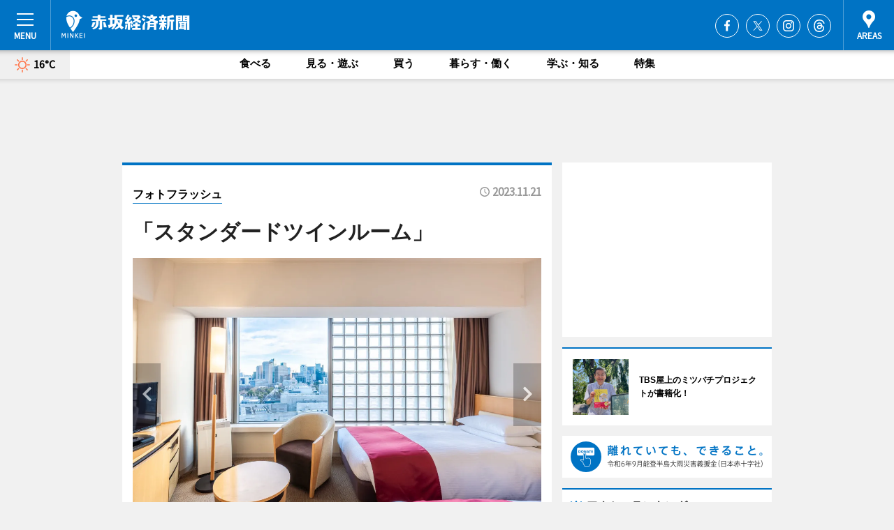

--- FILE ---
content_type: text/html; charset=utf-8
request_url: https://akasaka.keizai.biz/photoflash/5289/
body_size: 66153
content:
<!DOCTYPE HTML>
<html>
<head>
<meta http-equiv="Content-Type" content="text/html; charset=utf-8">
<meta name="viewport" content="width=device-width,initial-scale=1,minimum-scale=1,maximum-scale=1,user-scalable=no">
<title>「スタンダードツインルーム」 - 赤坂経済新聞</title>

<meta name="keywords" content="赤坂,経済,新聞,ニュース,カルチャー">
<meta name="description" content="隼町の「ホテル グランドアーク半蔵門」（千代田区隼町、TEL 03-3288-0111）が現在、オープン25周年を記念した企画を展開している。">
<meta property="fb:app_id" content="196866803770403">
<meta property="fb:admins" content="100001334499453">
<meta property="og:site_name" content="赤坂経済新聞">
<meta property="og:locale" content="ja_JP">
<meta property="og:type" content="article">
<meta name="twitter:card" content="summary_large_image">
<meta name="twitter:site" content="@minkei">
<meta property="og:title" content="「スタンダードツインルーム」">
<meta name="twitter:title" content="「スタンダードツインルーム」">
<link rel="canonical" href="https://akasaka.keizai.biz/photoflash/5289/">
<meta property="og:url" content="https://akasaka.keizai.biz/photoflash/5289/">
<meta name="twitter:url" content="https://akasaka.keizai.biz/photoflash/5289/">
<meta property="og:description" content="隼町の「ホテル グランドアーク半蔵門」（千代田区隼町、TEL 03-3288-0111）が現在、オープン25周年を記念した企画を展開している。">
<meta name="twitter:description" content="隼町の「ホテル グランドアーク半蔵門」（千代田区隼町、TEL 03-3288-0111）が現在、オープン25周年を記念した企画を展開している。">
<meta property="og:image" content="https://images.keizai.biz/akasaka_keizai/photonews/1700521890_b.jpg">
<meta name="twitter:image" content="https://images.keizai.biz/akasaka_keizai/photonews/1700521890_b.jpg">
<link href="https://images.keizai.biz/favicon.ico" rel="shortcut icon">
<link href="https://ex.keizai.biz/common.8.3.0/css.1.0.6/common.min.css?1768611268" rel="stylesheet" type="text/css">
<link href="https://ex.keizai.biz/common.8.3.0/css.1.0.6/single.min.css?1768611268" rel="stylesheet" type="text/css">
<link href="https://akasaka.keizai.biz/css/style.css" rel="stylesheet" type="text/css">
<link href="https://ex.keizai.biz/common.8.3.0/css.1.0.6/all.min.css" rel="stylesheet" type="text/css">
<link href="https://fonts.googleapis.com/css?family=Source+Sans+Pro" rel="stylesheet">
<link href="https://cdn.jsdelivr.net/npm/yakuhanjp@3.0.0/dist/css/yakuhanjp.min.css" rel=”preload” as="stylesheet" type="text/css">
<link href="https://ex.keizai.biz/common.8.3.0/css.1.0.6/print.min.css" media="print" rel="stylesheet" type="text/css">
<script>
var microadCompass = microadCompass || {};
microadCompass.queue = microadCompass.queue || [];
</script>
<script charset="UTF-8" src="//j.microad.net/js/compass.js" onload="new microadCompass.AdInitializer().initialize();" async></script>
<script type="text/javascript">
var PWT={};
var pbjs = pbjs || {};
pbjs.que = pbjs.que || [];
var googletag = googletag || {};
googletag.cmd = googletag.cmd || [];
var gptRan = false;
PWT.jsLoaded = function(){
    if(!location.hostname.match(/proxypy.org|printwhatyoulike.com/)){
        loadGPT();
    }
};
var loadGPT = function(){
    if (!gptRan) {
        gptRan = true;
        var gads = document.createElement('script');
        var useSSL = 'https:' == document.location.protocol;
        gads.src = (useSSL ? 'https:' : 'http:') + '//securepubads.g.doubleclick.net/tag/js/gpt.js';
        gads.async = true;
        var node = document.getElementsByTagName('script')[0];
        node.parentNode.insertBefore(gads, node);
        var pbjsEl = document.createElement("script");
        pbjsEl.type = "text/javascript";
        pbjsEl.src = "https://anymind360.com/js/2131/ats.js";
        var pbjsTargetEl = document.getElementsByTagName("head")[0];
        pbjsTargetEl.insertBefore(pbjsEl, pbjsTargetEl.firstChild);
    }
};
setTimeout(loadGPT, 500);
</script>
<script type="text/javascript">
(function() {
var purl = window.location.href;
var url = '//ads.pubmatic.com/AdServer/js/pwt/157255/3019';
var profileVersionId = '';
if(purl.indexOf('pwtv=')>0){
    var regexp = /pwtv=(.*?)(&|$)/g;
    var matches = regexp.exec(purl);
    if(matches.length >= 2 && matches[1].length > 0){
    profileVersionId = '/'+matches[1];
    }
}
var wtads = document.createElement('script');
wtads.async = true;
wtads.type = 'text/javascript';
wtads.src = url+profileVersionId+'/pwt.js';
var node = document.getElementsByTagName('script')[0];
node.parentNode.insertBefore(wtads, node);
})();
</script>
<script>
window.gamProcessed = false;
window.gamFailSafeTimeout = 5e3;
window.reqGam = function () {
    if (!window.gamProcessed) {
        window.gamProcessed = true;
        googletag.cmd.push(function () {
            googletag.pubads().refresh();
        });
    }
};
setTimeout(function () {
    window.reqGam();
}, window.gamFailSafeTimeout);
var googletag = googletag || {};
googletag.cmd = googletag.cmd || [];
googletag.cmd.push(function(){
let issp = false;
let hbSlots = new Array();
let amznSlots = new Array();
const ua = window.navigator.userAgent.toLowerCase();
if (ua.indexOf('iphone') > 0 || ua.indexOf('ipod') > 0 || ua.indexOf('android') > 0 && ua.indexOf('mobile') > 0) {
    issp = true;
}
if (issp === true) {
    amznSlots.push(googletag.defineSlot('/159334285/sp_akasaka_header_1st', [[320, 100], [320, 50]], 'div-gpt-ad-1576055139196-0').addService(googletag.pubads()));
    hbSlots.push(googletag.defineSlot('/159334285/sp_akasaka_list_1st', [[336, 280], [300, 250], [320, 100], [320, 50], [200, 200], 'fluid'], 'div-gpt-ad-1580717788210-0').addService(googletag.pubads()));
    hbSlots.push(googletag.defineSlot('/159334285/sp_akasaka_inarticle', ['fluid', [300, 250], [336, 280], [320, 180], [1, 1]], 'div-gpt-ad-1576055195029-0').addService(googletag.pubads()));
    hbSlots.push(googletag.defineSlot('/159334285/sp_akasaka_footer_1st', ['fluid', [300, 250], [336, 280], [320, 100], [320, 50], [200, 200]], 'div-gpt-ad-1576055033248-0').addService(googletag.pubads()));
    hbSlots.push(googletag.defineSlot('/159334285/sp_akasaka_footer_2nd', [[300, 250], 'fluid', [336, 280], [320, 180], [320, 100], [320, 50], [200, 200]], 'div-gpt-ad-1576037774006-0').addService(googletag.pubads()));
    hbSlots.push(googletag.defineSlot('/159334285/sp_akasaka_footer_3rd', [[300, 250], [336, 280], [320, 100], [320, 50], [200, 200], 'fluid'], 'div-gpt-ad-1576055085577-0').addService(googletag.pubads()));
    hbSlots.push(googletag.defineSlot('/159334285/sp_akasaka_overlay', [320, 50], 'div-gpt-ad-1584427815478-0').addService(googletag.pubads()));
    hbSlots.push(googletag.defineSlot('/159334285/sp_akasaka_infeed_1st', ['fluid', [320, 100], [300, 100]], 'div-gpt-ad-1580370696425-0').addService(googletag.pubads()));
    hbSlots.push(googletag.defineSlot('/159334285/sp_akasaka_infeed_2st', [[300, 100], 'fluid', [320, 100]], 'div-gpt-ad-1580370846543-0').addService(googletag.pubads()));
    hbSlots.push(googletag.defineSlot('/159334285/sp_akasaka_infeed_3rd', [[300, 100], 'fluid', [320, 100]], 'div-gpt-ad-1580370937978-0').addService(googletag.pubads()));
} else {
    amznSlots.push(googletag.defineSlot('/159334285/pc_akasaka_header_1st', [[728, 90], [750, 100], [970, 90]], 'div-gpt-ad-1576054393576-0').addService(googletag.pubads()));
    amznSlots.push(googletag.defineSlot('/159334285/pc_akasaka_right_1st', ['fluid', [300, 250]], 'div-gpt-ad-1576054711791-0').addService(googletag.pubads()));
    hbSlots.push(googletag.defineSlot('/159334285/pc_akasaka_right_2nd', ['fluid', [300, 250], [200, 200]], 'div-gpt-ad-1576054772252-0').addService(googletag.pubads()));
    hbSlots.push(googletag.defineSlot('/159334285/pc_akasaka_inarticle', ['fluid', [300, 250], [336, 280]], 'div-gpt-ad-1576054895453-0').addService(googletag.pubads()));
    hbSlots.push(googletag.defineSlot('/159334285/pc_akasaka_right_3rd', [[300, 250], 'fluid', [300, 600], [160, 600], [200, 200]], 'div-gpt-ad-1576054833870-0').addService(googletag.pubads()));
    amznSlots.push(googletag.defineSlot('/159334285/pc_akasaka_left_1st', ['fluid', [300, 250]], 'div-gpt-ad-1576037145616-0'). addService(googletag.pubads()));
    hbSlots.push(googletag.defineSlot('/159334285/pc_akasaka_infeed_1st', ['fluid'], 'div-gpt-ad-1580370696425-0').addService(googletag.pubads()));
    hbSlots.push(googletag.defineSlot('/159334285/pc_akasaka_infeed_2st', ['fluid'], 'div-gpt-ad-1580370846543-0').addService(googletag.pubads()));
    hbSlots.push(googletag.defineSlot('/159334285/pc_akasaka_infeed_3rd', ['fluid'], 'div-gpt-ad-1580370937978-0').addService(googletag.pubads()));
}

const interstitialSlot = googletag.defineOutOfPageSlot('/159334285/akasaka_interstitial', googletag.enums.OutOfPageFormat.INTERSTITIAL);
if (interstitialSlot) amznSlots.push(interstitialSlot.addService(googletag.pubads()));
if (!googletag.pubads().isInitialLoadDisabled()) {
    googletag.pubads().disableInitialLoad();
}
googletag.pubads().enableSingleRequest();
googletag.pubads().collapseEmptyDivs();
googletag.enableServices();
googletag.pubads().refresh(amznSlots);
googletag.pubads().addEventListener('slotRequested', function(event) {
var elemId = event.slot.getSlotElementId();
for (var i = 0; i < hbSlots.length; i++) {
    if (hbSlots[i].getSlotElementId() == elemId) {
        window.gamProcessed = true;
    }
}
});
});
</script>
<script async src="//pagead2.googlesyndication.com/pagead/js/adsbygoogle.js"></script>
<script src="https://cdn.gmossp-sp.jp/ads/receiver.js"></script>
<script type="text/javascript">
window._taboola = window._taboola || [];
_taboola.push({article:'auto'});
! function(e, f, u, i) {
if (!document.getElementById(i)) {
e.async = 1;
e.src = u;
e.id = i;
f.parentNode.insertBefore(e, f);
}
}(document.createElement('script'),
document.getElementsByTagName('script')[0],
'//cdn.taboola.com/libtrc/minkeijapan-network/loader.js',
'tb_loader_script');
if (window.performance && typeof window.performance.mark == 'function')
{window.performance.mark('tbl_ic');}
</script>
</head>
<body>

<div id="wrap">
<div id="header">
<div class="inner">
<div id="menuBtn"><span></span></div>
<h1 class="logo"><a href="https://akasaka.keizai.biz/">赤坂経済新聞</a></h1>
<div id="areasBtn"><span></span></div>
<ul class="sns">
<li class="fb"><a href="https://www.facebook.com/akasakakeizai" target="_blank">Facebook</a></li><li class="tw"><a href="https://twitter.com/akasakakeizai" target="_blank">Twitter</a></li><li class="itg"><a href="https://www.instagram.com/akasakakeizai" target="_blank">Instagram</a></li><li class="thr"><a href="https://www.threads.net/@akasakakeizai" target="_blank">Threads</a></li></ul>
</div>
</div>
<div id="gNavi">
<div id="weather"><a href="https://akasaka.keizai.biz/weather/"><img src="https://images.keizai.biz/img/weather/100.svg" alt=""><span>16°C</span></a></div>
<div class="link">
<ul>
<li><a href="https://akasaka.keizai.biz/gourmet/archives/1/">食べる</a></li>
<li><a href="https://akasaka.keizai.biz/play/archives/1/">見る・遊ぶ</a></li>
<li><a href="https://akasaka.keizai.biz/shopping/archives/1/">買う</a></li>
<li><a href="https://akasaka.keizai.biz/life/archives/1/">暮らす・働く</a></li>
<li><a href="https://akasaka.keizai.biz/study/archives/1/">学ぶ・知る</a></li>
<li><a href="https://akasaka.keizai.biz/special/archives/1/">特集</a></li>
</ul>
</div>
</div>
<div id="topBnr">
<script>
const spw = 430;
const hbnr = document.createElement('div');
const cbnr = document.createElement('div');
if (screen.width <= spw) {
    hbnr.classList.add("bnrW320");
    cbnr.setAttribute('id', 'div-gpt-ad-1576055139196-0');
} else {
    hbnr.classList.add("bnrWPC");
    cbnr.setAttribute('id', 'div-gpt-ad-1576054393576-0');
}
hbnr.appendChild(cbnr);
document.currentScript.parentNode.appendChild(hbnr);
if (screen.width <= spw) {
    googletag.cmd.push(function() { googletag.display('div-gpt-ad-1576055139196-0'); });
} else {
    googletag.cmd.push(function() { googletag.display('div-gpt-ad-1576054393576-0'); });
}
</script>
</div>

<div id="container">
<div class="contents" id="topBox">
<div class="box">
<div class="ttl">
<span><a href="https://akasaka.keizai.biz/photoflash/archives/">フォトフラッシュ</a></span>
<time>2023.11.21</time>
<h1>「スタンダードツインルーム」</h1>
</div>
<div class="main">
<div id="mainImage">
<img src="https://images.keizai.biz/akasaka_keizai/photonews/1700521890_b.jpg" alt="">
<p id="prevArrow"><a href="https://akasaka.keizai.biz/photoflash/5288/"><i class="fas fa-chevron-left"></i></a></p><p id="nextArrow"><a href="https://akasaka.keizai.biz/photoflash/5290/"><i class="fas fa-chevron-right"></i></a></p></div>
<h2>「スタンダードツインルーム」</h2></div>
<div class="gallery">
<ul>
<li>
<a href="https://akasaka.keizai.biz/photoflash/5293/"><img src="https://images.keizai.biz/akasaka_keizai/photonews/1700522168.jpg" alt=""></a>
</li>
<li>
<a href="https://akasaka.keizai.biz/photoflash/5292/"><img src="https://images.keizai.biz/akasaka_keizai/photonews/1700522101.jpg" alt=""></a>
</li>
<li>
<a href="https://akasaka.keizai.biz/photoflash/5291/"><img src="https://images.keizai.biz/akasaka_keizai/photonews/1700522027.jpg" alt=""></a>
</li>
<li>
<a href="https://akasaka.keizai.biz/photoflash/5290/"><img src="https://images.keizai.biz/akasaka_keizai/photonews/1700521981.jpg" alt=""></a>
</li>
<li class="isPhoto">
<img src="https://images.keizai.biz/akasaka_keizai/photonews/1700521890.jpg" alt="">
</li>
<li>
<a href="https://akasaka.keizai.biz/photoflash/5288/"><img src="https://images.keizai.biz/akasaka_keizai/photonews/1700521843.jpg" alt=""></a>
</li>
</ul>
</div>
<script>var _puri = "https://akasaka.keizai.biz/photoflash/5289/";</script>
<div class="snsArea">
<ul>
<li class="fb"><a href="https://www.facebook.com/share.php?u=https://akasaka.keizai.biz/photoflash/5289/" class="popup" target="_blank"></a><span id="fb_count"><p id="fb_count_num">0</p></span></li>
<li class="tw"><a href="https://twitter.com/intent/tweet?url=https://akasaka.keizai.biz/photoflash/5289/&text=「スタンダードツインルーム」" class="popup" target="_blank"></a></li>
<li class="line"><a href="https://line.me/R/msg/text/?%E3%80%8C%E3%82%B9%E3%82%BF%E3%83%B3%E3%83%80%E3%83%BC%E3%83%89%E3%83%84%E3%82%A4%E3%83%B3%E3%83%AB%E3%83%BC%E3%83%A0%E3%80%8D%0d%0ahttps%3A%2F%2Fakasaka.keizai.biz%2Fphotoflash%2F5289%2F" class="popup" target="_blank"></a></li>
<li class="htn"><a href="http://b.hatena.ne.jp/entry/https://akasaka.keizai.biz/photoflash/5289/" target="_blank"></a><span id="htn_count">&nbsp;</span></li>
</ul>
</div>
<div class="txt bnr2_txt">
<p>隼町の「ホテル グランドアーク半蔵門」（千代田区隼町、TEL 03-3288-0111）が現在、オープン25周年を記念した企画を展開している。</p>
<script>
const _bnr = document.createElement('div');
const _cbnr = document.createElement('div');
_bnr.classList.add("bnr2");
if (screen.width <= spw) {
    _cbnr.setAttribute('id', 'div-gpt-ad-1576055195029-0');
} else {
    _cbnr.setAttribute('id', 'div-gpt-ad-1576054895453-0');
}
_bnr.appendChild(_cbnr);
document.currentScript.parentNode.appendChild(_bnr);
if (screen.width <= spw) {
    googletag.cmd.push(function() {
        googletag.display('div-gpt-ad-1576055195029-0');
    });
} else {
    googletag.cmd.push(function() {
        googletag.display('div-gpt-ad-1576054895453-0');
    });
}
</script>
</div>
<ul class="btnList article">
<li class="send"><a href="https://akasaka.keizai.biz/headline/4120/">記事を読む</a></li>
</ul>
<ul class="snsList">
<li>
<a href="https://twitter.com/share" class="twitter-share-button popup" data-url="https://akasaka.keizai.biz/photoflash/5289/" data-text="「スタンダードツインルーム」" data-lang="ja"></a><script>!function(d,s,id){var js,fjs=d.getElementsByTagName(s)[0],p='https';if(!d.getElementById(id)){js=d.createElement(s);js.id=id;js.src=p+'://platform.twitter.com/widgets.js';fjs.parentNode.insertBefore(js,fjs);}}(document, 'script', 'twitter-wjs');</script>
</li>
<li>
<div id="fb-root"></div>
<script async defer crossorigin="anonymous" src="https://connect.facebook.net/ja_JP/sdk.js#xfbml=1&version=v9.0&appId=196866803770403&autoLogAppEvents=1" nonce="mlP5kZZA"></script>
<div class="fb-share-button" data-href="https://akasaka.keizai.biz/photoflash/5289/" data-layout="button_count" data-size="small"><a target="_blank" href="https://www.facebook.com/sharer/sharer.php?u=https%3A%2F%2Fakasaka.keizai.biz%2Fphotoflash%2F5289%2F&amp;src=sdkpreparse" class="fb-xfbml-parse-ignore">シェア</a></div>
</li>
<li>
<div class="line-it-button" data-lang="ja" data-type="share-a" data-url="https://akasaka.keizai.biz/photoflash/5289/" style="display: none;"></div>
<script src="https://d.line-scdn.net/r/web/social-plugin/js/thirdparty/loader.min.js" async="async" defer="defer"></script>
</li>
<li>
<a href="http://b.hatena.ne.jp/entry/" class="hatena-bookmark-button" data-hatena-bookmark-layout="basic-label-counter" data-hatena-bookmark-lang="ja" data-hatena-bookmark-height="20" title="はてなブックマークに追加"><img src="https://b.st-hatena.com/images/entry-button/button-only@2x.png" alt="はてなブックマークに追加" width="20" height="20" style="border: none;" /></a><script type="text/javascript" src="https://b.st-hatena.com/js/bookmark_button.js" charset="utf-8" async="async"></script>
</li>
</ul>
</div>
<div class="box">
<div class="pager">
<ul>
<li class="prev"><a href="https://akasaka.keizai.biz/photoflash/5288/"><span>前の写真</span></a></li><li class="next"><a href="https://akasaka.keizai.biz/photoflash/5290/"><span>次の写真</span></a></li></ul>
</div>
</div>
</div>
<div class="box" style="text-align: center;">
<div id="middleBnr" class="box bnr">
<script>
if (screen.width <= spw) {
    const _cMiddleBnr = document.createElement('div');
    _cMiddleBnr.setAttribute('id', 'div-gpt-ad-1580717788210-0');
    document.currentScript.parentNode.appendChild(_cMiddleBnr);
    googletag.cmd.push(function() { googletag.display('div-gpt-ad-1580717788210-0'); });
}
</script>

</div>
</div>
<div id="info">
<div id="category">

<div class="box special">
<div class="ttl"><h2>特集</h2></div>
<ul class="thumbB">
<li>
<a href="https://akasaka.keizai.biz/column/90/">
<div class="img"><img class="lazy" src="https://images.keizai.biz/img/extras/noimage.png" data-src="https://akasaka.keizai.biz/img/column/1766827041/1766827467index.jpg" alt="赤坂のあんみつ・寒天店「相模屋」が創業130年　さつまいも問屋からの意外な出発点"></div>
<div class="block">
<span>インタビュー</span>
<h3>赤坂のあんみつ・寒天店「相模屋」が創業130年　さつまいも問屋からの意外な出発点</h3>
</div>
</a>
</li>
<li>
<a href="https://akasaka.keizai.biz/column/89/">
<div class="img"><img class="lazy" src="https://images.keizai.biz/img/extras/noimage.png" data-src="https://akasaka.keizai.biz/img/column/1765329275/1765329947index.jpg" alt="赤坂のバー店主・小栗絵里加さん、ボディーメーク大会ノービスプロ戦で優勝"></div>
<div class="block">
<span>エリア特集</span>
<h3>赤坂のバー店主・小栗絵里加さん、ボディーメーク大会ノービスプロ戦で優勝</h3>
</div>
</a>
</li>
<li>
<a href="https://akasaka.keizai.biz/column/88/">
<div class="img"><img class="lazy" src="https://images.keizai.biz/img/extras/noimage.png" data-src="https://akasaka.keizai.biz/img/column/1764419275/1764425399index.jpg" alt="赤坂サカス防災フェスと「赤ベロ」が同日開催　昼は防災体験、夜ははしご酒でまち巡り"></div>
<div class="block">
<span>エリア特集</span>
<h3>赤坂サカス防災フェスと「赤ベロ」が同日開催　昼は防災体験、夜ははしご酒でまち巡り</h3>
</div>
</a>
</li>
</ul>
<div class="more"><a href="https://akasaka.keizai.biz/special/archives/1/"><span>もっと見る</span></a></div>
</div>
<div class="box latestnews">
<div class="ttl"><h2>最新ニュース</h2></div>
<div class="thumbA">
<a href="https://akasaka.keizai.biz/headline/4621/">
<div class="img">
<img src="https://images.keizai.biz/akasaka_keizai/headline/1768532351_photo.jpg" alt="">
</div>
<span>見る・遊ぶ</span>
<h3>赤坂中で交流運動会「まちスポDAY」　FC東京・石川直宏さん登場</h3>
<p>地域交流運動会「赤坂・青山 まちスポDAY」が1月25日、赤坂学園赤坂中学校（港区赤坂9）体育館で開かれる。</p>
</a>
</div>
<ul class="thumbC">
<li>
<a href="https://akasaka.keizai.biz/headline/4620/">
<div class="img">
<img src="https://images.keizai.biz/akasaka_keizai/thumbnail/1768420339_mini.jpg" alt="">
</div>
<div class="block">
<span>食べる</span><h3>赤坂にすし店「銀座おのでら 息子」　平日限定ランチも</h3>
</div>
</a>
</li>
<li>
<a href="https://akasaka.keizai.biz/headline/4619/">
<div class="img">
<img src="https://images.keizai.biz/akasaka_keizai/thumbnail/1768364325_mini.jpg" alt="">
</div>
<div class="block">
<span>見る・遊ぶ</span><h3>赤坂でみそ作り体験ワークショップ　みそ玉作りや試食も</h3>
</div>
</a>
</li>
<li>
<a href="https://akasaka.keizai.biz/headline/4618/">
<div class="img">
<img src="https://images.keizai.biz/akasaka_keizai/thumbnail/1768224970_mini.jpg" alt="">
</div>
<div class="block">
<span>暮らす・働く</span><h3>赤坂に1人用個室サウナ「サウナ族」　サウナ105度・水風呂15度に設定</h3>
</div>
</a>
</li>
<li>
<a href="https://akasaka.keizai.biz/headline/4617/">
<div class="img">
<img src="https://images.keizai.biz/akasaka_keizai/thumbnail/1767918193_mini.jpg" alt="">
</div>
<div class="block">
<span>見る・遊ぶ</span><h3>乃木坂46が乃木神社で成人式　新成人5人「パカラッパカラッ世代」</h3>
</div>
</a>
</li>
<li>
<a href="https://akasaka.keizai.biz/headline/4616/">
<div class="img">
<img src="https://images.keizai.biz/akasaka_keizai/thumbnail/1767823219_mini.jpg" alt="">
</div>
<div class="block">
<span>食べる</span><h3>赤坂の喫茶店「喫茶室まつもと」閉店へ　47年の営業に幕</h3>
</div>
</a>
</li>
<li id="_ads">
<div id='div-gpt-ad-1580370696425-0'>
<script>
googletag.cmd.push(function() { googletag.display('div-gpt-ad-1580370696425-0'); });
</script>
</div>
</li>

</ul>
<div class="more"><a href="https://akasaka.keizai.biz/headline/archives/1/"><span>もっと見る</span></a></div>
</div>
<div class="box">
<div id="taboola-below-article-thumbnails"></div>
<script type="text/javascript">
window._taboola = window._taboola || [];
_taboola.push({
mode: 'thumbnails-a',
container: 'taboola-below-article-thumbnails',
placement: 'Below Article Thumbnails',
target_type: 'mix'
});
</script>
</div>
<div class="box play">
<div class="ttl"><h2>見る・遊ぶ</h2></div>
<div class="thumbA">
<a href="https://akasaka.keizai.biz/headline/4621/">
<div class="img"><img class="lazy" src="https://images.keizai.biz/img/extras/noimage.png" data-src="https://images.keizai.biz/akasaka_keizai/headline/1768532351_photo.jpg" alt=""></div>
<span>見る・遊ぶ</span>
<h3>赤坂中で交流運動会「まちスポDAY」　FC東京・石川直宏さん登場</h3>
<p>地域交流運動会「赤坂・青山 まちスポDAY」が1月25日、赤坂学園赤坂中学校（港区赤坂9）体育館で開かれる。</p>
</a>
</div>
<ul class="thumbC">
<li>
<a href="https://akasaka.keizai.biz/headline/4619/">
<div class="img"><img class="lazy" src="https://images.keizai.biz/img/extras/noimage.png" data-src="https://images.keizai.biz/akasaka_keizai/headline/1768364325.jpg" alt=""></div>
<div class="block">
<span>見る・遊ぶ</span>
<h3>赤坂でみそ作り体験ワークショップ　みそ玉作りや試食も</h3>
</div>
</a>
</li>
<li>
<a href="https://akasaka.keizai.biz/headline/4617/">
<div class="img"><img class="lazy" src="https://images.keizai.biz/img/extras/noimage.png" data-src="https://images.keizai.biz/akasaka_keizai/headline/1767918193.jpg" alt=""></div>
<div class="block">
<span>見る・遊ぶ</span>
<h3>乃木坂46が乃木神社で成人式　新成人5人「パカラッパカラッ世代」</h3>
</div>
</a>
</li>
<li>
<a href="https://akasaka.keizai.biz/headline/4614/">
<div class="img"><img class="lazy" src="https://images.keizai.biz/img/extras/noimage.png" data-src="https://images.keizai.biz/akasaka_keizai/headline/1767511507.jpg" alt=""></div>
<div class="block">
<span>見る・遊ぶ</span>
<h3>赤坂不動尊威徳寺で「おもちつき」　書き初めや内陣参拝も</h3>
</div>
</a>
</li>
<li id="_ads15">
<div id='div-gpt-ad-1580370846543-0'>
<script>
googletag.cmd.push(function() { googletag.display('div-gpt-ad-1580370846543-0'); });
</script>
</div>
</li>

</ul>
<div class="more"><a href="https://akasaka.keizai.biz/play/archives/1/"><span>もっと見る</span></a></div>
</div>
<script>
if (screen.width <= spw) {
    const _bnr = document.createElement('div');
    const _cbnr = document.createElement('div');
    _bnr.classList.add('box', 'oauth', 'sp');
    _cbnr.setAttribute('id', 'div-gpt-ad-1580370696425-0');
    _bnr.appendChild(_cbnr);
    document.currentScript.parentNode.appendChild(_bnr);
    googletag.cmd.push(function() { googletag.display('div-gpt-ad-1580370696425-0'); });
}
</script>
<div class="box gourmet">
<div class="ttl"><h2>食べる</h2></div>
<div class="thumbA">
<a href="https://akasaka.keizai.biz/headline/4620/">
<div class="img"><img class="lazy" src="https://images.keizai.biz/img/extras/noimage.png" data-src="https://images.keizai.biz/akasaka_keizai/headline/1768420339_photo.jpg" alt=""></div>
<span>食べる</span>
<h3>赤坂にすし店「銀座おのでら 息子」　平日限定ランチも</h3>
<p>すし店「鮨 銀座おのでら 息子 赤坂店」（港区赤坂4、TEL 03-6426-5122）が1月13日、赤坂にオープンした。</p>
</a>
</div>
<ul class="thumbC">
<li>
<a href="https://akasaka.keizai.biz/headline/4616/">
<div class="img"><img class="lazy" src="https://images.keizai.biz/img/extras/noimage.png" data-src="https://images.keizai.biz/akasaka_keizai/headline/1767823219.jpg" alt=""></div>
<div class="block">
<span>食べる</span>
<h3>赤坂の喫茶店「喫茶室まつもと」閉店へ　47年の営業に幕</h3>
</div>
</a>
</li>
<li>
<a href="https://akasaka.keizai.biz/headline/4615/">
<div class="img"><img class="lazy" src="https://images.keizai.biz/img/extras/noimage.png" data-src="https://images.keizai.biz/akasaka_keizai/headline/1767614071.jpg" alt=""></div>
<div class="block">
<span>食べる</span>
<h3>赤坂見附にショットバー「ピットバー」　レーシングシミュレーターも</h3>
</div>
</a>
</li>
<li>
<a href="https://akasaka.keizai.biz/headline/4612/">
<div class="img"><img class="lazy" src="https://images.keizai.biz/img/extras/noimage.png" data-src="https://images.keizai.biz/akasaka_keizai/headline/1766662972.jpg" alt=""></div>
<div class="block">
<span>食べる</span>
<h3>赤坂に韓国焼き肉「カルビソーシャルクラブ」　日本1号店</h3>
</div>
</a>
</li>
<li id="_ads25">
<div id='div-gpt-ad-1580370937978-0'>
<script>
googletag.cmd.push(function() { googletag.display('div-gpt-ad-1580370937978-0'); });
</script>
</div>
</li>

</ul>
<div class="more"><a href="https://akasaka.keizai.biz/gourmet/archives/1/"><span>もっと見る</span></a></div>
</div>
<script>
if (screen.width <= spw) {
    const _bnr = document.createElement('div');
    const _cbnr = document.createElement('div');
    _bnr.classList.add('rb', 'sp');
    _cbnr.setAttribute('id', 'div-gpt-ad-1576037774006-0');
    _bnr.appendChild(_cbnr);
    document.currentScript.parentNode.appendChild(_bnr);
    googletag.cmd.push(function() { googletag.display('div-gpt-ad-1576037774006-0'); });
}
</script>
<div class="box life">
<div class="ttl"><h2>暮らす・働く</h2></div>
<div class="thumbA">
<a href="https://akasaka.keizai.biz/headline/4618/">
<div class="img"><img class="lazy" src="https://images.keizai.biz/img/extras/noimage.png" data-src="https://images.keizai.biz/akasaka_keizai/headline/1768224970_photo.jpg" alt=""></div>
<span>暮らす・働く</span>
<h3>赤坂に1人用個室サウナ「サウナ族」　サウナ105度・水風呂15度に設定</h3>
<p>1人用個室サウナ「サウナ族」（港区赤坂6、TEL 070-1308-3729）が赤坂にオープンして、1月13日で1カ月がたつ。</p>
</a>
</div>
<ul class="thumbC">
<li>
<a href="https://akasaka.keizai.biz/headline/4609/">
<div class="img"><img class="lazy" src="https://images.keizai.biz/img/extras/noimage.png" data-src="https://images.keizai.biz/akasaka_keizai/headline/1766465299.jpg" alt=""></div>
<div class="block">
<span>暮らす・働く</span>
<h3>赤坂氷川神社で餅つき大会　「赤坂青野」「虎屋」がもち米や餡を提供</h3>
</div>
</a>
</li>
<li>
<a href="https://akasaka.keizai.biz/headline/4604/">
<div class="img"><img class="lazy" src="https://images.keizai.biz/img/extras/noimage.png" data-src="https://images.keizai.biz/akasaka_keizai/headline/1765840544.jpg" alt=""></div>
<div class="block">
<span>暮らす・働く</span>
<h3>赤坂・まちづくりの会＆企業による教育体験会　地元の生徒らも参加</h3>
</div>
</a>
</li>
<li>
<a href="https://akasaka.keizai.biz/headline/4596/">
<div class="img"><img class="lazy" src="https://images.keizai.biz/img/extras/noimage.png" data-src="https://images.keizai.biz/akasaka_keizai/headline/1764590038.jpg" alt=""></div>
<div class="block">
<span>暮らす・働く</span>
<h3>オカムラ、紀尾井町にワークチェア専門体験サロン　自由に座り比べも</h3>
</div>
</a>
</li>
<li>
<a href="https://akasaka.keizai.biz/headline/4595/">
<div class="img"><img class="lazy" src="https://images.keizai.biz/img/extras/noimage.png" data-src="https://images.keizai.biz/akasaka_keizai/headline/1764536531.jpg" alt=""></div>
<div class="block">
<span>暮らす・働く</span>
<h3>赤坂で清掃イベント「みなとクリーンアップ」　150人参加</h3>
</div>
</a>
</li>

</ul>
<div class="more"><a href="https://akasaka.keizai.biz/life/archives/1/"><span>もっと見る</span></a></div>
</div>
<script>
if (screen.width <= spw) {
    const _bnr = document.createElement('div');
    const _cbnr = document.createElement('div');
    _bnr.classList.add('rb', 'sp', 'thd');
    _cbnr.setAttribute('id', 'div-gpt-ad-1576055085577-0');
    _bnr.appendChild(_cbnr);
    document.currentScript.parentNode.appendChild(_bnr);
    googletag.cmd.push(function() { googletag.display('div-gpt-ad-1576055085577-0'); });
}
</script>
<div class="box study hdSP">
<div class="ttl"><h2>学ぶ・知る</h2></div>
<div class="thumbA">
<a href="https://akasaka.keizai.biz/headline/4607/">
<div class="img"><img class="lazy" src="https://images.keizai.biz/img/extras/noimage.png" data-src="https://images.keizai.biz/akasaka_keizai/headline/1766094401_photo.jpg" alt=""></div>
<span>学ぶ・知る</span>
<h3>赤坂で講座「和文化の会」　「なまえのヒミツ」をテーマに</h3>
<p>体験型講座「赤坂和文化の会」が12月18日、赤坂いきいきプラザ（港区赤坂6）で開催された。</p>
</a>
</div>
<ul class="thumbC">
<li>
<a href="https://akasaka.keizai.biz/headline/4587/">
<div class="img"><img class="lazy" src="https://images.keizai.biz/img/extras/noimage.png" data-src="https://images.keizai.biz/akasaka_keizai/headline/1763329866.jpg" alt=""></div>
<div class="block">
<span>学ぶ・知る</span>
<h3>赤坂サカスでイベント「地球を笑顔にする広場」　体験通じてSDGs学ぶ</h3>
</div>
</a>
</li>
<li>
<a href="https://akasaka.keizai.biz/headline/4584/">
<div class="img"><img class="lazy" src="https://images.keizai.biz/img/extras/noimage.png" data-src="https://images.keizai.biz/akasaka_keizai/headline/1762811651.jpg" alt=""></div>
<div class="block">
<span>学ぶ・知る</span>
<h3>赤坂Bizタワーで特別展「阪神・淡路大震災から30年」　写真と映像で紹介</h3>
</div>
</a>
</li>
<li>
<a href="https://akasaka.keizai.biz/headline/4582/">
<div class="img"><img class="lazy" src="https://images.keizai.biz/img/extras/noimage.png" data-src="https://images.keizai.biz/akasaka_keizai/headline/1762470553.jpg" alt=""></div>
<div class="block">
<span>学ぶ・知る</span>
<h3>赤坂サカスで「防災フェス」　「楽しく学べる防災」をテーマに</h3>
</div>
</a>
</li>
<li>
<a href="https://akasaka.keizai.biz/headline/4578/">
<div class="img"><img class="lazy" src="https://images.keizai.biz/img/extras/noimage.png" data-src="https://images.keizai.biz/akasaka_keizai/headline/1761871615.jpg" alt=""></div>
<div class="block">
<span>学ぶ・知る</span>
<h3>赤坂で「帯状疱疹ワクチン」に関するセミナー　厚労省などが接種呼びかけ</h3>
</div>
</a>
</li>

</ul>
<div class="more"><a href="https://akasaka.keizai.biz/study/archives/1/"><span>もっと見る</span></a></div>
</div>
<div class="box shopping hdSP">
<div class="ttl"><h2>買う</h2></div>
<div class="thumbA">
<a href="https://akasaka.keizai.biz/headline/4570/">
<div class="img"><img class="lazy" src="https://images.keizai.biz/img/extras/noimage.png" data-src="https://images.keizai.biz/akasaka_keizai/headline/1760993902_photo.jpg" alt=""></div>
<span>買う</span>
<h3>赤坂の漢方薬局がハーブティー「冬の養生茶」販売　ティーバッグも</h3>
<p>赤坂の漢方薬局＆鍼灸（しんきゅう）院「Maika’i（マイカイ）漢方」（港区赤坂5、TEL 03-6824-4044）が10月16日、冬のハーブティーの販売を始めた。</p>
</a>
</div>
<ul class="thumbC">
<li>
<a href="https://akasaka.keizai.biz/headline/4557/">
<div class="img"><img class="lazy" src="https://images.keizai.biz/img/extras/noimage.png" data-src="https://images.keizai.biz/akasaka_keizai/headline/1759316969.jpg" alt=""></div>
<div class="block">
<span>買う</span>
<h3>「赤坂マルシェ」が今年も開催　「柿山」「松月」などが出店</h3>
</div>
</a>
</li>
<li>
<a href="https://akasaka.keizai.biz/headline/4553/">
<div class="img"><img class="lazy" src="https://images.keizai.biz/img/extras/noimage.png" data-src="https://images.keizai.biz/akasaka_keizai/headline/1758796243.jpg" alt=""></div>
<div class="block">
<span>買う</span>
<h3>赤坂「ママノ・チョコレート」、アマゾンナッツ2種を使ったチョコ販売</h3>
</div>
</a>
</li>
<li>
<a href="https://akasaka.keizai.biz/headline/4552/">
<div class="img"><img class="lazy" src="https://images.keizai.biz/img/extras/noimage.png" data-src="https://images.keizai.biz/akasaka_keizai/headline/1758715160.jpg" alt=""></div>
<div class="block">
<span>買う</span>
<h3>ANAインターコンチでクリスマスケーキ予約販売開始へ　7種ラインアップ</h3>
</div>
</a>
</li>
<li>
<a href="https://akasaka.keizai.biz/headline/4551/">
<div class="img"><img class="lazy" src="https://images.keizai.biz/img/extras/noimage.png" data-src="https://images.keizai.biz/akasaka_keizai/headline/1758629899.jpg" alt=""></div>
<div class="block">
<span>買う</span>
<h3>赤坂にのり弁専門店「海苔弁当 茜華」　日本料理店の店主が手がける</h3>
</div>
</a>
</li>
</ul>
<div class="more"><a href="https://akasaka.keizai.biz/shopping/archives/1/"><span>もっと見る</span></a></div>
</div>
</div>
<div id="sideCategory">
<div class="side">
<div class="box news">
<div class="ttl"><h3>みん経トピックス</h3></div>
<ul>
<li><a href="http://urayasu.keizai.biz/headline/356/"><h4>浦安のホテルで、松丸亮吾率いるRIDDLERの 「泊まれる謎解き」延長</h4><small>浦安経済新聞</small></a></li>
<li><a href="http://wakayama.keizai.biz/headline/2974/"><h4>和歌山駅近くに「西浦酒商店」　兄弟で祖父の店名を継承、角打ち席設ける</h4><small>和歌山経済新聞</small></a></li>
<li><a href="http://funabashi.keizai.biz/headline/3653/"><h4>八千代・京成バラ園で今年もイチゴ狩り「オズの国のストロベリーハント」</h4><small>船橋経済新聞</small></a></li>
<li><a href="http://himeji.keizai.biz/headline/2914/"><h4>姫路・立町の英国式パブ「パブリックハウス ホサンナ」が30周年</h4><small>姫路経済新聞</small></a></li>
<li><a href="http://sapporo.keizai.biz/headline/4943/"><h4>札幌グランドホテルで特別賞味会　平川ワイナリーと3人の調理長が共演</h4><small>札幌経済新聞</small></a></li>
</ul>
</div>
<div class="box news release_list">
<div class="ttl"><h3>プレスリリース</h3></div>
<ul>
<li>
<a href="https://akasaka.keizai.biz/release/521467/">
<h3>株式会社エムバディジャパン、東京都「UPGRADE with TOKYO」第54回スタートアップピッチイベントにおいて優勝！</h3>
</a>
</li>
<li>
<a href="https://akasaka.keizai.biz/release/521466/">
<h3>『勝利の女神：NIKKE』より、「マスト：ロマンチックメイド」フィギュアが豪華版と通常版で登場。あみあみ限定特典付きでご案内中。</h3>
</a>
</li>
<li>
<a href="https://akasaka.keizai.biz/release/521395/">
<h3>ママみらい応援団 × UCHINO子育て家庭を支える「お米寄付」プロジェクトを開始</h3>
</a>
</li>
</ul>
<div class="more"><a href="https://akasaka.keizai.biz/release/archives/1/"><span>もっと見る</span></a></div>
</div>

<script>
if (screen.width > spw) {
    const _middleBnr = document.createElement('div');
    const _cMiddleBnr = document.createElement('div');
    _middleBnr.classList.add('box', 'rec');
    _cMiddleBnr.setAttribute('id', 'div-gpt-ad-1576037145616-0');
    _middleBnr.appendChild(_cMiddleBnr);
    document.currentScript.parentNode.appendChild(_middleBnr);
    googletag.cmd.push(function() { googletag.display('div-gpt-ad-1576037145616-0'); });
}
</script>
<script async src="https://yads.c.yimg.jp/js/yads-async.js"></script>
<div class="box yads">
<div id="yad"></div>
<script>
window.YJ_YADS = window.YJ_YADS || { tasks: [] };
if (screen.width <= 750) {
    _yads_ad_ds = '46046_265960';
} else {
    _yads_ad_ds = '12295_268899';
}
window.YJ_YADS.tasks.push({
    yads_ad_ds : _yads_ad_ds,
    yads_parent_element : 'yad'
});
</script>
</div>
</div>
</div>
</div>
<div id="side">
<div class="side top">

<script>
const _recBnr = document.createElement('div');
if (screen.width > spw) {
    const _recCbnr = document.createElement('div');
    _recBnr.setAttribute('id', 'recBanner');
    _recBnr.classList.add('box');
    _recBnr.style.marginTop = '0';
    _recBnr.style.height = '250px';
    _recCbnr.style.height = '250px';
    _recCbnr.setAttribute('id', 'div-gpt-ad-1576054711791-0');
    _recBnr.appendChild(_recCbnr);
    document.currentScript.parentNode.appendChild(_recBnr);
    googletag.cmd.push(function() { googletag.display('div-gpt-ad-1576054711791-0'); });
} else {
    _recBnr.style.marginTop = '-15px';
    document.currentScript.parentNode.appendChild(_recBnr);
}
</script>


<div class="box thumb company">
<ul>
<li>
<a href="https://akasaka.keizai.biz/column/87/" target="_blank"><div class="img"><img src="https://akasaka.keizai.biz/img/banners/1758198968.jpg" width="80" height="80" alt="">
</div>
<div class="sdbox">
<h4>TBS屋上のミツバチプロジェクトが書籍化！</h4>
</div>
</a>
</li>
</ul>
</div>



<div class="box partner">
<a href="https://www.jrc.or.jp/contribute/help/20240925/" target="_blank"><img src="https://images.keizai.biz/img/banners/202409_noto_banner.png" width="300" height="55" alt="離れていても、できること。">
</a>
</div>

<div class="box thumb rank">
<div class="ttl"><h3>アクセスランキング</h3></div>
<ul>
<li class="gourmet">
<a href="https://akasaka.keizai.biz/headline/4620/">
<div class="img"><img src="https://images.keizai.biz/akasaka_keizai/headline/1768420339.jpg" alt=""></div>
<div class="sdbox">
<h4>赤坂にすし店「銀座おのでら 息子」　平日限定ランチも</h4>
</div>
</a>
</li>
<li class="play">
<a href="https://akasaka.keizai.biz/headline/4621/">
<div class="img"><img src="https://images.keizai.biz/akasaka_keizai/headline/1768532351.jpg" alt=""></div>
<div class="sdbox">
<h4>赤坂中で交流運動会「まちスポDAY」　FC東京・石川直宏さん登場</h4>
</div>
</a>
</li>
<li class="life">
<a href="https://akasaka.keizai.biz/headline/4618/">
<div class="img"><img src="https://images.keizai.biz/akasaka_keizai/headline/1768224970.jpg" alt=""></div>
<div class="sdbox">
<h4>赤坂に1人用個室サウナ「サウナ族」　サウナ105度・水風呂15度に設定</h4>
</div>
</a>
</li>
<li class="play">
<a href="https://akasaka.keizai.biz/headline/4619/">
<div class="img"><img src="https://images.keizai.biz/akasaka_keizai/headline/1768364325.jpg" alt=""></div>
<div class="sdbox">
<h4>赤坂でみそ作り体験ワークショップ　みそ玉作りや試食も</h4>
</div>
</a>
</li>
<li class="gourmet">
<a href="https://akasaka.keizai.biz/headline/4616/">
<div class="img"><img src="https://images.keizai.biz/akasaka_keizai/headline/1767823219.jpg" alt=""></div>
<div class="sdbox">
<h4>赤坂の喫茶店「喫茶室まつもと」閉店へ　47年の営業に幕</h4>
</div>
</a>
</li>
</ul>
<div class="more"><a href="https://akasaka.keizai.biz/access/"><span>もっと見る</span></a></div>
</div>
<script>
if (screen.width <= spw) {
    const _bnr = document.createElement('div');
    const _cbnr = document.createElement('div');
    _bnr.classList.add('box', 'oauth', 'sp');
    _cbnr.setAttribute('id', 'div-gpt-ad-1576055033248-0');
    _bnr.appendChild(_cbnr);
    document.currentScript.parentNode.appendChild(_bnr);
    googletag.cmd.push(function() { googletag.display('div-gpt-ad-1576055033248-0'); });
}
</script>
<div class="box thumb photo">
<div class="ttl"><h3>フォトフラッシュ</h3></div>
<div class="thumbPhoto">
<a href="https://akasaka.keizai.biz/photoflash/6995/">
<div class="img"><img src="https://images.keizai.biz/akasaka_keizai/photonews/1768532253_b.jpg" alt=""></div>
<div class="txt"><p>練習会の様子</p></div>
</a>
</div>
<ul>
<li>
<a href="https://akasaka.keizai.biz/photoflash/6994/">
<div class="img"><img src="https://images.keizai.biz/akasaka_keizai/photonews/1768420119.jpg" alt=""></div>
<div class="sdbox">
<h4>「赤坂限定 平日ランチセット 厳選8貫」</h4>
</div>
</a>
</li>
<li>
<a href="https://akasaka.keizai.biz/photoflash/6993/">
<div class="img"><img src="https://images.keizai.biz/akasaka_keizai/photonews/1768420092.jpg" alt=""></div>
<div class="sdbox">
<h4>「土日ディナー握り5貫セット」</h4>
</div>
</a>
</li>
<li>
<a href="https://akasaka.keizai.biz/photoflash/6992/">
<div class="img"><img src="https://images.keizai.biz/akasaka_keizai/photonews/1768364173.jpg" alt=""></div>
<div class="sdbox">
<h4>過去のワークショップの様子</h4>
</div>
</a>
</li>
<li>
<a href="https://akasaka.keizai.biz/photoflash/6991/">
<div class="img"><img src="https://images.keizai.biz/akasaka_keizai/photonews/1768224871.jpg" alt=""></div>
<div class="sdbox">
<h4>水風呂</h4>
</div>
</a>
</li>
</ul>
<div class="more"><a href="https://akasaka.keizai.biz/photoflash/archives/1/"><span>もっと見る</span></a></div>
</div>
<div class="box thumb vote">
<div class="ttl"><h3>赤坂経済新聞VOTE</h3></div>
<div id="pollformbase">
<h4>赤坂経済新聞で読みたい記事は？</h4>
<form id="pollform" name="pollform" action="https://akasaka.keizai.biz/vote.php?vid=18" method="post">
<ul>
<li>
<input type="radio" name="poll" id="poll1" class="poll" value="82" />
<label for="poll1">ランチ情報</label>
</li>
<li>
<input type="radio" name="poll" id="poll2" class="poll" value="83" />
<label for="poll2">スイーツ、カフェ情報</label>
</li>
<li>
<input type="radio" name="poll" id="poll3" class="poll" value="84" />
<label for="poll3">ディナー、お酒情報</label>
</li>
<li>
<input type="radio" name="poll" id="poll4" class="poll" value="85" />
<label for="poll4">カルチャー（アート、ファッション、シネマ）情報</label>
</li>
<li>
<input type="radio" name="poll" id="poll5" class="poll" value="86" />
<label for="poll5">本、雑誌情報</label>
</li>
<li>
<input type="radio" name="poll" id="poll6" class="poll" value="87" />
<label for="poll6">イベント情報</label>
</li>
<li>
<input type="radio" name="poll" id="poll7" class="poll" value="88" />
<label for="poll7">スポット（歴史、名所、自然）情報</label>
</li>
</ul>
<input type="hidden" name="vid" value="18" />
<ul class="btnList">
<li class="send"><button type="submit" name="mode" value="send">投票する</button></li>
<li class="res"><button type="submit" name="mode" value="res">結果を見る</button></li>
</ul>
</form>
</div>
</div>
<script>
if (screen.width > spw) {
    const _bnr = document.createElement('div');
    const _cbnr = document.createElement('div');
    _bnr.classList.add('box', 'oauth');
    _cbnr.setAttribute('id', 'div-gpt-ad-1576054772252-0');
    _bnr.appendChild(_cbnr);
    document.currentScript.parentNode.appendChild(_bnr);
    googletag.cmd.push(function() { googletag.display('div-gpt-ad-1576054772252-0'); });
}
</script>
<div class="box thumb world">
<div class="ttl"><h3>ワールドフォトニュース</h3></div>
<div class="thumbPhoto">
<a href="https://akasaka.keizai.biz/gpnews/1670006/">
<div class="img"><img src="https://images.keizai.biz/img/gp/m0088998998.jpg" alt=""></div>
<div class="txt"><p>山手線、８時間ストップ</p></div>
</a>
</div>
<ul>
<li>
<a href="https://akasaka.keizai.biz/gpnews/1669968/">
<div class="img"><img src="https://images.keizai.biz/img/gp/s0089005248.jpg" alt=""></div>
<div class="sdbox">
<h4>高市首相、１９日夕に記者会見</h4>
</div>
</a>
</li>
<li>
<a href="https://akasaka.keizai.biz/gpnews/1669967/">
<div class="img"><img src="https://images.keizai.biz/img/gp/s0089004722.jpg" alt=""></div>
<div class="sdbox">
<h4>共産・志位氏が衆院選不出馬</h4>
</div>
</a>
</li>
<li>
<a href="https://akasaka.keizai.biz/gpnews/1669930/">
<div class="img"><img src="https://images.keizai.biz/img/gp/s0089003222.jpg" alt=""></div>
<div class="sdbox">
<h4>両横綱が５勝目</h4>
</div>
</a>
</li>
<li>
<a href="https://akasaka.keizai.biz/gpnews/1669929/">
<div class="img"><img src="https://images.keizai.biz/img/gp/s0089004156.jpg" alt=""></div>
<div class="sdbox">
<h4>ＦＡ権行使の辰己は残留　プロ野球</h4>
</div>
</a>
</li>
</ul>
<div class="more"><a href="https://akasaka.keizai.biz/gpnews/archives/1/"><span>もっと見る</span></a></div>
</div>
</div>
<script>
if (screen.width > spw) {
    const _bnr = document.createElement('div');
    const _cbnr = document.createElement('div');
    _bnr.classList.add('rb');
    _cbnr.setAttribute('id', 'div-gpt-ad-1576054833870-0');
    _bnr.appendChild(_cbnr);
    document.currentScript.parentNode.appendChild(_bnr);
    googletag.cmd.push(function() { googletag.display('div-gpt-ad-1576054833870-0'); });
}
</script>
</div>
</div>
</div>
<div id="areas">
<div class="bg"></div>
<div class="inner">
<div class="hLogo"><a href="https://minkei.net/">みんなの経済新聞ネットワーク</a></div>
<div class="over">
<div class="box">
<div class="ttl">エリア一覧</div>
<div class="btn">北海道・東北</div>
<ul class="list">
<li><a href="https://kitami.keizai.biz/">北見</a></li>
<li><a href="https://asahikawa.keizai.biz/">旭川</a></li>
<li><a href="https://otaru.keizai.biz/">小樽</a></li>
<li><a href="https://sapporo.keizai.biz/">札幌</a></li>
<li><a href="https://hakodate.keizai.biz/">函館</a></li>
<li><a href="https://aomori.keizai.biz/">青森</a></li>
<li><a href="https://hirosaki.keizai.biz/">弘前</a></li>
<li><a href="https://hachinohe.keizai.biz/">八戸</a></li>
<li><a href="https://morioka.keizai.biz/">盛岡</a></li>
<li><a href="https://sendai.keizai.biz/">仙台</a></li>
<li><a href="https://akita.keizai.biz/">秋田</a></li>
<li><a href="https://yokote.keizai.biz/">横手</a></li>
<li><a href="https://daisen.keizai.biz/">大仙</a></li>
<li><a href="https://fukushima.keizai.biz/">福島</a></li>
</ul>
<div class="btn">関東</div>
<ul class="list">
<li><a href="https://mito.keizai.biz/">水戸</a></li>
<li><a href="https://tsukuba.keizai.biz/">つくば</a></li>
<li><a href="https://ashikaga.keizai.biz/">足利</a></li>
<li><a href="https://utsunomiya.keizai.biz/">宇都宮</a></li>
<li><a href="https://takasaki.keizai.biz/">高崎前橋</a></li>
<li><a href="https://chichibu.keizai.biz/">秩父</a></li>
<li><a href="https://honjo.keizai.biz/">本庄</a></li>
<li><a href="https://kumagaya.keizai.biz/">熊谷</a></li>
<li><a href="https://kawagoe.keizai.biz/">川越</a></li>
<li><a href="https://sayama.keizai.biz/">狭山</a></li>
<li><a href="https://omiya.keizai.biz/">大宮</a></li>
<li><a href="https://urawa.keizai.biz/">浦和</a></li>
<li><a href="https://kawaguchi.keizai.biz/">川口</a></li>
<li><a href="https://kasukabe.keizai.biz/">春日部</a></li>
<li><a href="https://matsudo.keizai.biz/">松戸</a></li>
<li><a href="https://urayasu.keizai.biz/">浦安</a></li>
<li><a href="https://funabashi.keizai.biz/">船橋</a></li>
<li><a href="https://narashino.keizai.biz/">習志野</a></li>
<li><a href="https://chiba.keizai.biz/">千葉</a></li>
<li><a href="https://sotobo.keizai.biz/">外房</a></li>
<li><a href="https://kujukuri.keizai.biz/">九十九里</a></li>
<li><a href="https://machida.keizai.biz/">相模原</a></li>
<li><a href="https://kohoku.keizai.biz/">港北</a></li>
<li><a href="https://www.hamakei.com/">ヨコハマ</a></li>
<li><a href="https://yokosuka.keizai.biz/">横須賀</a></li>
<li><a href="https://zushi-hayama.keizai.biz/">逗子葉山</a></li>
<li><a href="https://kamakura.keizai.biz/">鎌倉</a></li>
<li><a href="https://shonan.keizai.biz/">湘南</a></li>
<li><a href="https://odawara-hakone.keizai.biz/">小田原箱根</a></li>
</ul>
<div class="btn">東京23区</div>
<ul class="list">
<li><a href="https://adachi.keizai.biz/">北千住</a></li>
<li><a href="https://katsushika.keizai.biz/">葛飾</a></li>
<li><a href="https://edogawa.keizai.biz/">江戸川</a></li>
<li><a href="https://koto.keizai.biz/">江東</a></li>
<li><a href="https://sumida.keizai.biz/">すみだ</a></li>
<li><a href="https://asakusa.keizai.biz/">浅草</a></li>
<li><a href="https://bunkyo.keizai.biz/">文京</a></li>
<li><a href="https://akiba.keizai.biz/">アキバ</a></li>
<li><a href="https://nihombashi.keizai.biz/">日本橋</a></li>
<li><a href="https://ginza.keizai.biz/">銀座</a></li>
<li><a href="https://shinbashi.keizai.biz/">新橋</a></li>
<li><a href="https://shinagawa.keizai.biz/">品川</a></li>
<li><a href="https://tokyobay.keizai.biz/">東京ベイ</a></li>
<li><a href="https://roppongi.keizai.biz/">六本木</a></li>
<li><a href="https://akasaka.keizai.biz/">赤坂</a></li>
<li><a href="https://ichigaya.keizai.biz/">市ケ谷</a></li>
<li><a href="https://ikebukuro.keizai.biz/">池袋</a></li>
<li><a href="https://akabane.keizai.biz/">赤羽</a></li>
<li><a href="https://itabashi.keizai.biz/">板橋</a></li>
<li><a href="https://nerima.keizai.biz/">練馬</a></li>
<li><a href="https://takadanobaba.keizai.biz/">高田馬場</a></li>
<li><a href="https://shinjuku.keizai.biz/">新宿</a></li>
<li><a href="https://nakano.keizai.biz/">中野</a></li>
<li><a href="https://koenji.keizai.biz/">高円寺</a></li>
<li><a href="https://kyodo.keizai.biz/">経堂</a></li>
<li><a href="https://shimokita.keizai.biz/">下北沢</a></li>
<li><a href="https://sancha.keizai.biz/">三軒茶屋</a></li>
<li><a href="https://nikotama.keizai.biz/">二子玉川</a></li>
<li><a href="https://jiyugaoka.keizai.biz/">自由が丘</a></li>
<li><a href="https://www.shibukei.com/">シブヤ</a></li>
</ul>
<div class="btn">東京・多摩</div>
<ul class="list">
<li><a href="https://kichijoji.keizai.biz/">吉祥寺</a></li>
<li><a href="https://chofu.keizai.biz/">調布</a></li>
<li><a href="https://tachikawa.keizai.biz/">立川</a></li>
<li><a href="https://hachioji.keizai.biz/">八王子</a></li>
<li><a href="https://machida.keizai.biz/">町田</a></li>
<li><a href="https://nishitama.keizai.biz/">西多摩</a></li>
</ul>
<div class="btn">中部</div>
<ul class="list">
<li><a href="https://kanazawa.keizai.biz/">金沢</a></li>
<li><a href="https://fukui.keizai.biz/">福井</a></li>
<li><a href="https://kofu.keizai.biz/">甲府</a></li>
<li><a href="https://karuizawa.keizai.biz/">軽井沢</a></li>
<li><a href="https://matsumoto.keizai.biz/">松本</a></li>
<li><a href="https://ina.keizai.biz/">伊那</a></li>
<li><a href="https://iida.keizai.biz/">飯田</a></li>
<li><a href="https://mtfuji.keizai.biz/">富士山</a></li>
<li><a href="https://atami.keizai.biz/">熱海</a></li>
<li><a href="https://shimoda.keizai.biz/">伊豆下田</a></li>
<li><a href="https://izu.keizai.biz/">沼津</a></li>
<li><a href="https://hamamatsu.keizai.biz/">浜松</a></li>
<li><a href="https://toyota.keizai.biz/">豊田</a></li>
<li><a href="https://sakae.keizai.biz/">サカエ</a></li>
<li><a href="https://meieki.keizai.biz/">名駅</a></li>
<li><a href="https://iseshima.keizai.biz/">伊勢志摩</a></li>
</ul>
<div class="btn">近畿</div>
<ul class="list">
<li><a href="https://nagahama.keizai.biz/">長浜</a></li>
<li><a href="https://hikone.keizai.biz/">彦根</a></li>
<li><a href="https://omihachiman.keizai.biz/">近江八幡</a></li>
<li><a href="https://biwako-otsu.keizai.biz/">びわ湖大津</a></li>
<li><a href="https://karasuma.keizai.biz/">烏丸</a></li>
<li><a href="https://kyotango.keizai.biz/">京丹後</a></li>
<li><a href="https://nara.keizai.biz/">奈良</a></li>
<li><a href="https://wakayama.keizai.biz/">和歌山</a></li>
<li><a href="https://osakabay.keizai.biz/">大阪ベイ</a></li>
<li><a href="https://higashiosaka.keizai.biz/">東大阪</a></li>
<li><a href="https://abeno.keizai.biz/">あべの</a></li>
<li><a href="https://namba.keizai.biz/">なんば</a></li>
<li><a href="https://semba.keizai.biz/">船場</a></li>
<li><a href="https://kyobashi.keizai.biz/">京橋</a></li>
<li><a href="https://umeda.keizai.biz/">梅田</a></li>
<li><a href="https://amagasaki.keizai.biz/">尼崎</a></li>
<li><a href="https://kobe.keizai.biz/">神戸</a></li>
<li><a href="https://kakogawa.keizai.biz/">加古川</a></li>
<li><a href="https://himeji.keizai.biz/">姫路</a></li>
</ul>
<div class="btn">中国・四国</div>
<ul class="list">
<li><a href="https://tottori.keizai.biz/">鳥取</a></li>
<li><a href="https://unnan.keizai.biz/">雲南</a></li>
<li><a href="https://okayama.keizai.biz/">岡山</a></li>
<li><a href="https://kurashiki.keizai.biz/">倉敷</a></li>
<li><a href="https://hiroshima.keizai.biz/">広島</a></li>
<li><a href="https://shunan.keizai.biz/">周南</a></li>
<li><a href="https://yamaguchi.keizai.biz/">山口宇部</a></li>
<li><a href="https://tokushima.keizai.biz/">徳島</a></li>
<li><a href="https://takamatsu.keizai.biz/">高松</a></li>
<li><a href="https://imabari.keizai.biz/">今治</a></li>
</ul>
<div class="btn">九州</div>
<ul class="list">
<li><a href="https://kokura.keizai.biz/">小倉</a></li>
<li><a href="https://chikuho.keizai.biz/">筑豊</a></li>
<li><a href="https://munakata.keizai.biz/">宗像</a></li>
<li><a href="https://tenjin.keizai.biz/">天神</a></li>
<li><a href="https://hakata.keizai.biz/">博多</a></li>
<li><a href="https://saga.keizai.biz/">佐賀</a></li>
<li><a href="https://nagasaki.keizai.biz/">長崎</a></li>
<li><a href="https://kumamoto.keizai.biz/">熊本</a></li>
<li><a href="https://oita.keizai.biz/">大分</a></li>
<li><a href="https://kitsuki.keizai.biz/">杵築</a></li>
<li><a href="https://miyazaki.keizai.biz/">宮崎</a></li>
<li><a href="https://hyuga.keizai.biz/">日向</a></li>
<li><a href="https://kagoshima.keizai.biz/">鹿児島</a></li>
<li><a href="https://yakushima.keizai.biz/">屋久島</a></li>
<li><a href="https://amami-minamisantou.keizai.biz/">奄美群島南三島</a></li>
<li><a href="https://yambaru.keizai.biz/">やんばる</a></li>
<li><a href="https://ishigaki.keizai.biz/">石垣</a></li>
</ul>
<div class="btn">海外</div>
<ul class="list">
<li><a href="https://taipei.keizai.biz/">台北</a></li>
<li><a href="https://hongkong.keizai.biz/">香港</a></li>
<li><a href="https://bali.keizai.biz/">バリ</a></li>
<li><a href="https://helsinki.keizai.biz/">ヘルシンキ</a></li>
<li><a href="https://vancouver.keizai.biz/">バンクーバー</a></li>
</ul>
<div class="btn">セレクト</div>
<ul class="list">
<li><a href="https://minkei.net/fukkou/archives/1/">復興支援</a></li>
<li><a href="https://minkei.net/ecology/archives/1/">エコロジー</a></li>
<li><a href="https://minkei.net/localfood/archives/1/">ご当地グルメ</a></li>
<li><a href="https://minkei.net/gourmet/archives/1/">グルメ</a></li>
<li><a href="https://minkei.net/gourmet/archives/1/">シネマ</a></li>
<li><a href="https://minkei.net/cinema/archives/1/">アート</a></li>
<li><a href="https://minkei.net/sports/archives/1/">スポーツ</a></li>
<li><a href="https://minkei.net/fashion/archives/1/">ファッション</a></li>
<li><a href="https://minkei.net/zakka/archives/1/">雑貨</a></li>
<li><a href="https://minkei.net/itlife/archives/1/">ITライフ</a></li>
<li><a href="https://minkei.net/train/archives/1/">トレイン</a></li>
<li><a href="https://expo2025.news/">万博</a></li>
</ul>
<div class="btn">動画ニュース</div>
<ul class="list ex">
<li class="ex"><a href="https://tv.minkei.net/">MINKEITV</a></li>
</ul>
</div>
<div class="minkei">
<div class="logo anniv25"><a href="https://minkei.net/" target="_blank">みんなの経済新聞</a></div>
<ul class="link">
<li><a href="https://minkei.net/" target="_blank">みんなの経済新聞ネットワーク</a></li>
<li><a href="https://minkei.net/contact/contact.html" target="_blank">お問い合わせ</a></li>
</ul>
<ul class="app">
<li><a href="https://itunes.apple.com/us/app/minnano-jing-ji-xin-wennyusu/id986708503?l=ja&ls=1&mt=8" target="_blank"><img src="https://images.keizai.biz/img/common/bnr-app_001.png" alt="App Storeからダウンロード"></a></li>
<li><a href="https://play.google.com/store/apps/details?id=net.minkei" target="_blank"><img src="https://images.keizai.biz/img/common/bnr-app_002.png" alt="Google Playで手に入れよう"></a></li>
</ul>
</div>
</div>
</div>
</div>
<div id="menu">
<div class="bg"></div>
<div class="inner">
<div class="box">
<form method="post" action="https://akasaka.keizai.biz/search.php"><input type="text" name="search_word" size="30" placeholder="キーワードで探す" value="" class="txt"><input type="submit" value="検索" class="search"></form>
<ul class="navi col2">
<li><a href="https://akasaka.keizai.biz/gourmet/archives/1/"><span>食べる</span></a></li>
<li><a href="https://akasaka.keizai.biz/play/archives/1/"><span>見る・遊ぶ</span></a></li>
<li><a href="https://akasaka.keizai.biz/shopping/archives/1/"><span>買う</span></a></li>
<li><a href="https://akasaka.keizai.biz/life/archives/1/"><span>暮らす・働く</span></a></li>
<li><a href="https://akasaka.keizai.biz/study/archives/1/"><span>学ぶ・知る</span></a></li>
<li><a href="https://akasaka.keizai.biz/special/archives/1/"><span>特集</span></a></li>
</ul>
<ul class="navi">
<li><a href="https://akasaka.keizai.biz/photoflash/archives/">フォトフラッシュ</a></li>
<li><a href="https://akasaka.keizai.biz/access/">アクセスランキング</a></li>
<li><a href="https://akasaka.keizai.biz/gpnews/archives/1/">ワールドフォトニュース</a></li>
<li><a href="https://akasaka.keizai.biz/release/archives/1/">プレスリリース</a></li>
<li><a href="https://akasaka.keizai.biz/weather/">天気予報</a></li>
</ul>
<ul class="sns">
<li class="fb"><a href="https://www.facebook.com/akasakakeizai" target="_blank">Facebook</a></li><li class="tw"><a href="https://twitter.com/akasakakeizai" target="_blank">Twitter</a></li><li class="itg"><a href="https://www.instagram.com/akasakakeizai" target="_blank">Instagram</a></li><li class="thr"><a href="https://Threads.net/@akasakakeizai" target="_blank">Threads</a></li></ul>
<ul class="link">
<li><a href="https://akasaka.keizai.biz/info/aboutus.html">赤坂経済新聞について</a></li>
<li><a href="https://akasaka.keizai.biz/contact/press.html">プレスリリース・情報提供はこちらから</a></li>
<li><a href="https://akasaka.keizai.biz/contact/adcontact.html">広告のご案内</a></li>
<li><a href="https://akasaka.keizai.biz/contact/contact.html">お問い合わせ</a></li>
</ul>
</div>
</div>
</div>
<div id="footer">
<div class="inner">
<div id="fNavi">
<ul>
<li><a href="https://akasaka.keizai.biz/gourmet/archives/1/"><span>食べる</span></a></li>
<li><a href="https://akasaka.keizai.biz/play/archives/1/"><span>見る・遊ぶ</span></a></li>
<li><a href="https://akasaka.keizai.biz/shopping/archives/1/"><span>買う</span></a></li>
<li><a href="https://akasaka.keizai.biz/life/archives/1/"><span>暮らす・働く</span></a></li>
<li><a href="https://akasaka.keizai.biz/study/archives/1/"><span>学ぶ・知る</span></a></li>
<li><a href="https://akasaka.keizai.biz/special/archives/1/"><span>特集</span></a></li>
</ul>
</div>
<div id="fInfo">
<div class="logo"><a href="https://akasaka.keizai.biz/">赤坂経済新聞</a></div>
<ul class="sns">
<li class="fb"><a href="https://www.facebook.com/akasakakeizai">Facebook</a></li><li class="tw"><a href="https://twitter.com/akasakakeizai">Twitter</a></li><li class="itg"><a href="https://www.instagram.com/akasakakeizai" target="_blank">Instagram</a></li><li class="thr"><a href="https://threads.net/@akasakakeizai" target="_blank">Threads</a></li></ul>
<div class="link">
<ul>
<li><a href="https://akasaka.keizai.biz/info/aboutus.html">赤坂経済新聞について</a></li>
<li><a href="https://akasaka.keizai.biz/contact/press.html">プレスリリース・情報提供はこちらから</a></li>
</ul>
<ul>
<li><a href="https://akasaka.keizai.biz/info/accessdata.html">アクセスデータの利用について</a></li>
<li><a href="https://akasaka.keizai.biz/contact/contact.html">お問い合わせ</a></li>
</ul>
<ul>
<li><a href="https://akasaka.keizai.biz/contact/adcontact.php?mode=form">広告のご案内</a></li>
</div>
</div>
<p>Copyright 2023 Blind fast All rights reserved.</p>
<p>赤坂経済新聞に掲載の記事・写真・図表などの無断転載を禁止します。
著作権は赤坂経済新聞またはその情報提供者に属します。</p>
</div>
</div>
<div id="minkei">
<div class="inner">
<div class="logo anniv25"><a href="https://minkei.net/">みんなの経済新聞ネットワーク</a></div>
<ul class="link">
<li><a href="https://minkei.net/">みんなの経済新聞ネットワーク</a></li>
<li><a href="https://minkei.net/contact/contact.html">お問い合わせ</a></li>
</ul>
<ul class="app">
<li><a href="https://itunes.apple.com/us/app/minnano-jing-ji-xin-wennyusu/id986708503?l=ja&ls=1&mt=8" target="_blank"><img src="https://images.keizai.biz/img/common/bnr-app_001.png" alt="App Storeからダウンロード"></a></li>
<li><a href="https://play.google.com/store/apps/details?id=net.minkei" target="_blank"><img src="https://images.keizai.biz/img/common/bnr-app_002.png" alt="Google Playで手に入れよう"></a></li>
</ul>
</div>
</div>
</div>
<script src="https://ajax.googleapis.com/ajax/libs/jquery/3.4.1/jquery.min.js"></script>
<script src="https://ex.keizai.biz/common.8.3.0/js.1.0.6/masonry.pkgd.min.js"></script>
<script src="https://ex.keizai.biz/common.8.3.0/js.1.0.6/common3.min.js?v=1768611268"></script>
<script src="https://ex.keizai.biz/common.8.3.0/js.1.0.6/lazysizes.min.js"></script>
<script>
var KEIZAI_BASE_URI = "https://ex.keizai.biz";
var KEIZAI_IMAGE_URI = "https://images.keizai.biz/img";
var IMAGE_URI = "https://images.keizai.biz/akasaka_keizai";
var BASE_URI = "https://akasaka.keizai.biz";
</script>

<script async src="https://www.googletagmanager.com/gtag/js?id=G-2807JJ1WHF"></script>
<script>
window.dataLayer = window.dataLayer || [];
function gtag(){dataLayer.push(arguments);}
gtag('js', new Date());
gtag('config', 'G-2807JJ1WHF');
</script>
<script async src="https://www.googletagmanager.com/gtag/js?id=G-5L6S7NG1VR"></script>
<script>
window.dataLayer = window.dataLayer || [];
function gtag(){dataLayer.push(arguments);}
gtag('js', new Date());
gtag('config', 'G-5L6S7NG1VR');
</script>

<script>
if (window.innerWidth <= spw) {
    const bele = document.createElement('div');
    const ele = document.createElement('div');
    ele.setAttribute('id', 'div-gpt-ad-1584427815478-0');
    bele.style.cssText = 'z-index: 100; position: fixed; width: 100%; text-align: center; bottom: 0;';
    ele.style.cssText = 'position: fixed; left: 0; bottom: 0;';
    const _sw = 320;
    if (window.innerWidth > _sw) {
        let _scale = window.innerWidth / _sw;
        ele.style.transformOrigin = 'bottom left';
        ele.style.transform = 'scale(' + _scale + ')';
    }
    bele.appendChild(ele);
    document.currentScript.parentNode.appendChild(bele);
    googletag.cmd.push(function() { googletag.display('div-gpt-ad-1584427815478-0'); });
}
</script>
<style>
#div-gpt-ad-1584427815478-0 div iframe {
    height: 50px;
}
</style>
<div id="loading"><p><i class="fas fa-spinner fa-spin"></i></p></div>
<script type="text/javascript">
window._taboola = window._taboola || [];
_taboola.push({flush: true});
</script>
</body>
</html>

--- FILE ---
content_type: text/html; charset=utf-8
request_url: https://www.google.com/recaptcha/api2/aframe
body_size: 265
content:
<!DOCTYPE HTML><html><head><meta http-equiv="content-type" content="text/html; charset=UTF-8"></head><body><script nonce="ldO6MEdheMqPUXGuoXQSJw">/** Anti-fraud and anti-abuse applications only. See google.com/recaptcha */ try{var clients={'sodar':'https://pagead2.googlesyndication.com/pagead/sodar?'};window.addEventListener("message",function(a){try{if(a.source===window.parent){var b=JSON.parse(a.data);var c=clients[b['id']];if(c){var d=document.createElement('img');d.src=c+b['params']+'&rc='+(localStorage.getItem("rc::a")?sessionStorage.getItem("rc::b"):"");window.document.body.appendChild(d);sessionStorage.setItem("rc::e",parseInt(sessionStorage.getItem("rc::e")||0)+1);localStorage.setItem("rc::h",'1768611277681');}}}catch(b){}});window.parent.postMessage("_grecaptcha_ready", "*");}catch(b){}</script></body></html>

--- FILE ---
content_type: application/javascript; charset=utf-8
request_url: https://fundingchoicesmessages.google.com/f/AGSKWxWoI4mZlW3j19-jWizc7leN1kyWNOB-wpRl918OaXfeS4Dd_XLSlDt9C88ZFnJ2BPHhP70qnW2bvP1TValt2Z5SgciNBHGlKSJsNLjI4Qw3h8lD4n3G2799JsHV6B6QJ2Uhc_7PvSK_CBDV8CTvxPETrtaB3leJ8D1kC_hKApsuOh0evBaz7XBp1kgL/_.ai/ads./adv/box-/adx_exo_/video2adrenderer..com/a?network
body_size: -1290
content:
window['64b8a02a-5ee2-4b0a-ba4d-cde5d78fba03'] = true;